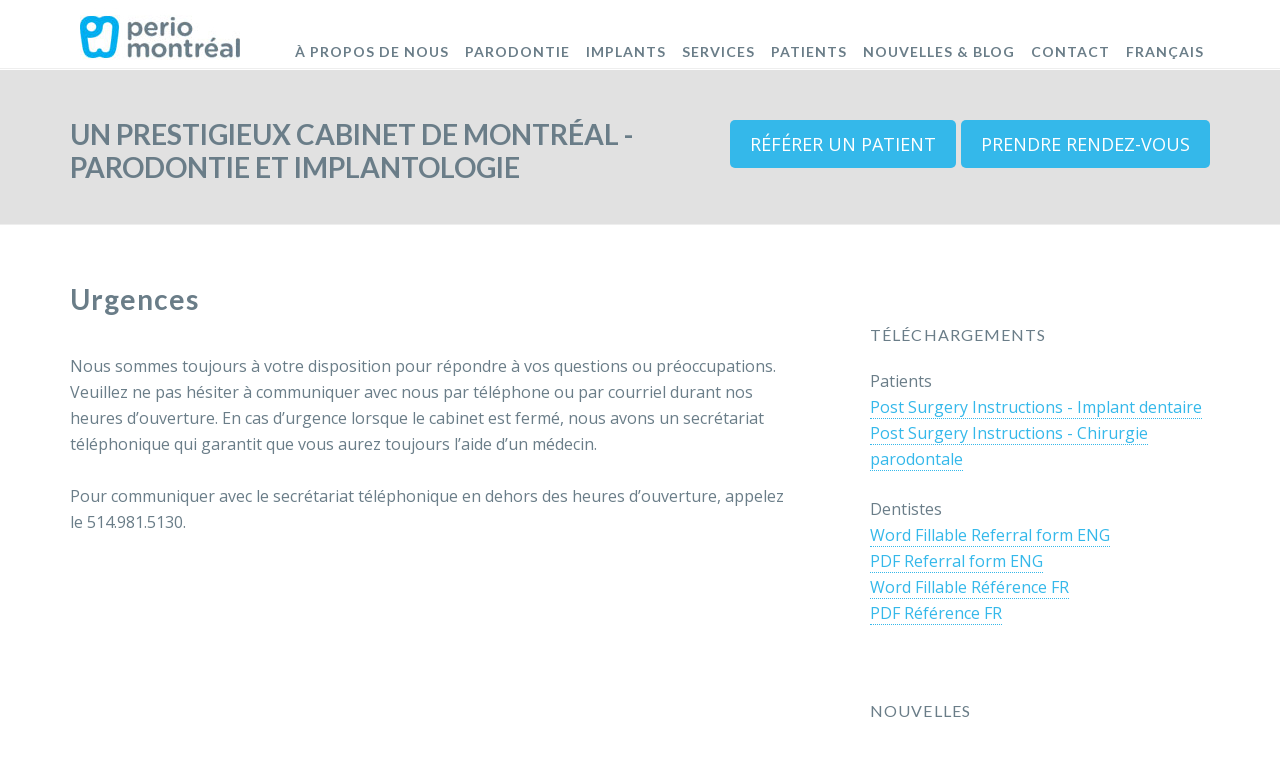

--- FILE ---
content_type: text/html; charset=UTF-8
request_url: https://periomontreal.com/fr/informations-pour-les-patients/urgences/
body_size: 11142
content:
<!DOCTYPE html>
<html lang="fr-FR">
<head >
<meta charset="UTF-8" />
<meta name="viewport" content="width=device-width, initial-scale=1" />

<!-- MapPress Easy Google Maps Version:2.95 (https://www.mappresspro.com) -->
<meta name='robots' content='index, follow, max-image-preview:large, max-snippet:-1, max-video-preview:-1' />
<link rel="alternate" hreflang="en-us" href="https://periomontreal.com/patient-info/emergencies/" />
<link rel="alternate" hreflang="fr-fr" href="https://periomontreal.com/fr/informations-pour-les-patients/urgences/" />
<link rel="alternate" hreflang="x-default" href="https://periomontreal.com/patient-info/emergencies/" />

	<!-- This site is optimized with the Yoast SEO plugin v20.11 - https://yoast.com/wordpress/plugins/seo/ -->
	<title>Urgences - Perio Montréal</title>
	<link rel="canonical" href="https://periomontreal.com/fr/informations-pour-les-patients/urgences/" />
	<meta property="og:locale" content="fr_FR" />
	<meta property="og:type" content="article" />
	<meta property="og:title" content="Urgences - Perio Montréal" />
	<meta property="og:description" content="Nous sommes toujours à votre disposition pour répondre à vos questions ou préoccupations. Veuillez ne pas hésiter à communiquer avec nous par téléphone ou par courriel durant nos heures d’ouverture. En cas d’urgence lorsque le cabinet est fermé, nous avons un secrétariat téléphonique qui garantit que vous aurez toujours l’aide d’un médecin. Pour communiquer avec [&hellip;]" />
	<meta property="og:url" content="https://periomontreal.com/fr/informations-pour-les-patients/urgences/" />
	<meta property="og:site_name" content="Perio Montréal" />
	<meta property="article:publisher" content="https://www.facebook.com/periomontreal/" />
	<meta property="article:modified_time" content="2011-07-13T15:24:34+00:00" />
	<meta name="twitter:card" content="summary_large_image" />
	<script type="application/ld+json" class="yoast-schema-graph">{"@context":"https://schema.org","@graph":[{"@type":"WebPage","@id":"https://periomontreal.com/fr/informations-pour-les-patients/urgences/","url":"https://periomontreal.com/fr/informations-pour-les-patients/urgences/","name":"Urgences - Perio Montréal","isPartOf":{"@id":"https://periomontreal.com/#website"},"datePublished":"2011-05-10T12:31:52+00:00","dateModified":"2011-07-13T15:24:34+00:00","breadcrumb":{"@id":"https://periomontreal.com/fr/informations-pour-les-patients/urgences/#breadcrumb"},"inLanguage":"fr-FR","potentialAction":[{"@type":"ReadAction","target":["https://periomontreal.com/fr/informations-pour-les-patients/urgences/"]}]},{"@type":"BreadcrumbList","@id":"https://periomontreal.com/fr/informations-pour-les-patients/urgences/#breadcrumb","itemListElement":[{"@type":"ListItem","position":1,"name":"Home","item":"https://periomontreal.com/"},{"@type":"ListItem","position":2,"name":"Infos patients","item":"https://periomontreal.com/fr/informations-pour-les-patients/"},{"@type":"ListItem","position":3,"name":"Urgences"}]},{"@type":"WebSite","@id":"https://periomontreal.com/#website","url":"https://periomontreal.com/","name":"Perio Montréal","description":"Un prestigieux cabinet de Montréal - Parodontie et Implantologie","publisher":{"@id":"https://periomontreal.com/#organization"},"potentialAction":[{"@type":"SearchAction","target":{"@type":"EntryPoint","urlTemplate":"https://periomontreal.com/?s={search_term_string}"},"query-input":"required name=search_term_string"}],"inLanguage":"fr-FR"},{"@type":"Organization","@id":"https://periomontreal.com/#organization","name":"Perio Montréal","url":"https://periomontreal.com/","logo":{"@type":"ImageObject","inLanguage":"fr-FR","@id":"https://periomontreal.com/#/schema/logo/image/","url":"https://periomontreal.com/wp-content/uploads/2014/11/LogoPerio-2.png","contentUrl":"https://periomontreal.com/wp-content/uploads/2014/11/LogoPerio-2.png","width":320,"height":60,"caption":"Perio Montréal"},"image":{"@id":"https://periomontreal.com/#/schema/logo/image/"},"sameAs":["https://www.facebook.com/periomontreal/","https://www.instagram.com/periomontreal/"]}]}</script>
	<!-- / Yoast SEO plugin. -->


<link rel='dns-prefetch' href='//platform-api.sharethis.com' />
<link rel='dns-prefetch' href='//fonts.googleapis.com' />
<link rel="alternate" type="application/rss+xml" title="Perio Montréal &raquo; Flux" href="https://periomontreal.com/fr/feed/" />
<link rel="alternate" type="application/rss+xml" title="Perio Montréal &raquo; Flux des commentaires" href="https://periomontreal.com/fr/comments/feed/" />
<link rel="alternate" type="application/rss+xml" title="Perio Montréal &raquo; Urgences Flux des commentaires" href="https://periomontreal.com/fr/informations-pour-les-patients/urgences/feed/" />
<script type="591872a684f1c8271461b840-text/javascript">
window._wpemojiSettings = {"baseUrl":"https:\/\/s.w.org\/images\/core\/emoji\/14.0.0\/72x72\/","ext":".png","svgUrl":"https:\/\/s.w.org\/images\/core\/emoji\/14.0.0\/svg\/","svgExt":".svg","source":{"concatemoji":"https:\/\/periomontreal.com\/wp-includes\/js\/wp-emoji-release.min.js?ver=6.2.8"}};
/*! This file is auto-generated */
!function(e,a,t){var n,r,o,i=a.createElement("canvas"),p=i.getContext&&i.getContext("2d");function s(e,t){p.clearRect(0,0,i.width,i.height),p.fillText(e,0,0);e=i.toDataURL();return p.clearRect(0,0,i.width,i.height),p.fillText(t,0,0),e===i.toDataURL()}function c(e){var t=a.createElement("script");t.src=e,t.defer=t.type="text/javascript",a.getElementsByTagName("head")[0].appendChild(t)}for(o=Array("flag","emoji"),t.supports={everything:!0,everythingExceptFlag:!0},r=0;r<o.length;r++)t.supports[o[r]]=function(e){if(p&&p.fillText)switch(p.textBaseline="top",p.font="600 32px Arial",e){case"flag":return s("\ud83c\udff3\ufe0f\u200d\u26a7\ufe0f","\ud83c\udff3\ufe0f\u200b\u26a7\ufe0f")?!1:!s("\ud83c\uddfa\ud83c\uddf3","\ud83c\uddfa\u200b\ud83c\uddf3")&&!s("\ud83c\udff4\udb40\udc67\udb40\udc62\udb40\udc65\udb40\udc6e\udb40\udc67\udb40\udc7f","\ud83c\udff4\u200b\udb40\udc67\u200b\udb40\udc62\u200b\udb40\udc65\u200b\udb40\udc6e\u200b\udb40\udc67\u200b\udb40\udc7f");case"emoji":return!s("\ud83e\udef1\ud83c\udffb\u200d\ud83e\udef2\ud83c\udfff","\ud83e\udef1\ud83c\udffb\u200b\ud83e\udef2\ud83c\udfff")}return!1}(o[r]),t.supports.everything=t.supports.everything&&t.supports[o[r]],"flag"!==o[r]&&(t.supports.everythingExceptFlag=t.supports.everythingExceptFlag&&t.supports[o[r]]);t.supports.everythingExceptFlag=t.supports.everythingExceptFlag&&!t.supports.flag,t.DOMReady=!1,t.readyCallback=function(){t.DOMReady=!0},t.supports.everything||(n=function(){t.readyCallback()},a.addEventListener?(a.addEventListener("DOMContentLoaded",n,!1),e.addEventListener("load",n,!1)):(e.attachEvent("onload",n),a.attachEvent("onreadystatechange",function(){"complete"===a.readyState&&t.readyCallback()})),(e=t.source||{}).concatemoji?c(e.concatemoji):e.wpemoji&&e.twemoji&&(c(e.twemoji),c(e.wpemoji)))}(window,document,window._wpemojiSettings);
</script>
<style type="text/css">
img.wp-smiley,
img.emoji {
	display: inline !important;
	border: none !important;
	box-shadow: none !important;
	height: 1em !important;
	width: 1em !important;
	margin: 0 0.07em !important;
	vertical-align: -0.1em !important;
	background: none !important;
	padding: 0 !important;
}
</style>
	<link rel='stylesheet' id='minimum-pro-theme-css' href='https://periomontreal.com/wp-content/themes/minimum-pro/style.css?ver=3.0.1' type='text/css' media='all' />
<link rel='stylesheet' id='wp-block-library-css' href='https://periomontreal.com/wp-includes/css/dist/block-library/style.min.css?ver=6.2.8' type='text/css' media='all' />
<link rel='stylesheet' id='mappress-leaflet-css' href='https://periomontreal.com/wp-content/plugins/mappress-google-maps-for-wordpress/lib/leaflet/leaflet.css?ver=1.7.1' type='text/css' media='all' />
<link rel='stylesheet' id='mappress-css' href='https://periomontreal.com/wp-content/plugins/mappress-google-maps-for-wordpress/css/mappress.css?ver=2.95' type='text/css' media='all' />
<link rel='stylesheet' id='classic-theme-styles-css' href='https://periomontreal.com/wp-includes/css/classic-themes.min.css?ver=6.2.8' type='text/css' media='all' />
<style id='global-styles-inline-css' type='text/css'>
body{--wp--preset--color--black: #000000;--wp--preset--color--cyan-bluish-gray: #abb8c3;--wp--preset--color--white: #ffffff;--wp--preset--color--pale-pink: #f78da7;--wp--preset--color--vivid-red: #cf2e2e;--wp--preset--color--luminous-vivid-orange: #ff6900;--wp--preset--color--luminous-vivid-amber: #fcb900;--wp--preset--color--light-green-cyan: #7bdcb5;--wp--preset--color--vivid-green-cyan: #00d084;--wp--preset--color--pale-cyan-blue: #8ed1fc;--wp--preset--color--vivid-cyan-blue: #0693e3;--wp--preset--color--vivid-purple: #9b51e0;--wp--preset--gradient--vivid-cyan-blue-to-vivid-purple: linear-gradient(135deg,rgba(6,147,227,1) 0%,rgb(155,81,224) 100%);--wp--preset--gradient--light-green-cyan-to-vivid-green-cyan: linear-gradient(135deg,rgb(122,220,180) 0%,rgb(0,208,130) 100%);--wp--preset--gradient--luminous-vivid-amber-to-luminous-vivid-orange: linear-gradient(135deg,rgba(252,185,0,1) 0%,rgba(255,105,0,1) 100%);--wp--preset--gradient--luminous-vivid-orange-to-vivid-red: linear-gradient(135deg,rgba(255,105,0,1) 0%,rgb(207,46,46) 100%);--wp--preset--gradient--very-light-gray-to-cyan-bluish-gray: linear-gradient(135deg,rgb(238,238,238) 0%,rgb(169,184,195) 100%);--wp--preset--gradient--cool-to-warm-spectrum: linear-gradient(135deg,rgb(74,234,220) 0%,rgb(151,120,209) 20%,rgb(207,42,186) 40%,rgb(238,44,130) 60%,rgb(251,105,98) 80%,rgb(254,248,76) 100%);--wp--preset--gradient--blush-light-purple: linear-gradient(135deg,rgb(255,206,236) 0%,rgb(152,150,240) 100%);--wp--preset--gradient--blush-bordeaux: linear-gradient(135deg,rgb(254,205,165) 0%,rgb(254,45,45) 50%,rgb(107,0,62) 100%);--wp--preset--gradient--luminous-dusk: linear-gradient(135deg,rgb(255,203,112) 0%,rgb(199,81,192) 50%,rgb(65,88,208) 100%);--wp--preset--gradient--pale-ocean: linear-gradient(135deg,rgb(255,245,203) 0%,rgb(182,227,212) 50%,rgb(51,167,181) 100%);--wp--preset--gradient--electric-grass: linear-gradient(135deg,rgb(202,248,128) 0%,rgb(113,206,126) 100%);--wp--preset--gradient--midnight: linear-gradient(135deg,rgb(2,3,129) 0%,rgb(40,116,252) 100%);--wp--preset--duotone--dark-grayscale: url('#wp-duotone-dark-grayscale');--wp--preset--duotone--grayscale: url('#wp-duotone-grayscale');--wp--preset--duotone--purple-yellow: url('#wp-duotone-purple-yellow');--wp--preset--duotone--blue-red: url('#wp-duotone-blue-red');--wp--preset--duotone--midnight: url('#wp-duotone-midnight');--wp--preset--duotone--magenta-yellow: url('#wp-duotone-magenta-yellow');--wp--preset--duotone--purple-green: url('#wp-duotone-purple-green');--wp--preset--duotone--blue-orange: url('#wp-duotone-blue-orange');--wp--preset--font-size--small: 13px;--wp--preset--font-size--medium: 20px;--wp--preset--font-size--large: 36px;--wp--preset--font-size--x-large: 42px;--wp--preset--spacing--20: 0.44rem;--wp--preset--spacing--30: 0.67rem;--wp--preset--spacing--40: 1rem;--wp--preset--spacing--50: 1.5rem;--wp--preset--spacing--60: 2.25rem;--wp--preset--spacing--70: 3.38rem;--wp--preset--spacing--80: 5.06rem;--wp--preset--shadow--natural: 6px 6px 9px rgba(0, 0, 0, 0.2);--wp--preset--shadow--deep: 12px 12px 50px rgba(0, 0, 0, 0.4);--wp--preset--shadow--sharp: 6px 6px 0px rgba(0, 0, 0, 0.2);--wp--preset--shadow--outlined: 6px 6px 0px -3px rgba(255, 255, 255, 1), 6px 6px rgba(0, 0, 0, 1);--wp--preset--shadow--crisp: 6px 6px 0px rgba(0, 0, 0, 1);}:where(.is-layout-flex){gap: 0.5em;}body .is-layout-flow > .alignleft{float: left;margin-inline-start: 0;margin-inline-end: 2em;}body .is-layout-flow > .alignright{float: right;margin-inline-start: 2em;margin-inline-end: 0;}body .is-layout-flow > .aligncenter{margin-left: auto !important;margin-right: auto !important;}body .is-layout-constrained > .alignleft{float: left;margin-inline-start: 0;margin-inline-end: 2em;}body .is-layout-constrained > .alignright{float: right;margin-inline-start: 2em;margin-inline-end: 0;}body .is-layout-constrained > .aligncenter{margin-left: auto !important;margin-right: auto !important;}body .is-layout-constrained > :where(:not(.alignleft):not(.alignright):not(.alignfull)){max-width: var(--wp--style--global--content-size);margin-left: auto !important;margin-right: auto !important;}body .is-layout-constrained > .alignwide{max-width: var(--wp--style--global--wide-size);}body .is-layout-flex{display: flex;}body .is-layout-flex{flex-wrap: wrap;align-items: center;}body .is-layout-flex > *{margin: 0;}:where(.wp-block-columns.is-layout-flex){gap: 2em;}.has-black-color{color: var(--wp--preset--color--black) !important;}.has-cyan-bluish-gray-color{color: var(--wp--preset--color--cyan-bluish-gray) !important;}.has-white-color{color: var(--wp--preset--color--white) !important;}.has-pale-pink-color{color: var(--wp--preset--color--pale-pink) !important;}.has-vivid-red-color{color: var(--wp--preset--color--vivid-red) !important;}.has-luminous-vivid-orange-color{color: var(--wp--preset--color--luminous-vivid-orange) !important;}.has-luminous-vivid-amber-color{color: var(--wp--preset--color--luminous-vivid-amber) !important;}.has-light-green-cyan-color{color: var(--wp--preset--color--light-green-cyan) !important;}.has-vivid-green-cyan-color{color: var(--wp--preset--color--vivid-green-cyan) !important;}.has-pale-cyan-blue-color{color: var(--wp--preset--color--pale-cyan-blue) !important;}.has-vivid-cyan-blue-color{color: var(--wp--preset--color--vivid-cyan-blue) !important;}.has-vivid-purple-color{color: var(--wp--preset--color--vivid-purple) !important;}.has-black-background-color{background-color: var(--wp--preset--color--black) !important;}.has-cyan-bluish-gray-background-color{background-color: var(--wp--preset--color--cyan-bluish-gray) !important;}.has-white-background-color{background-color: var(--wp--preset--color--white) !important;}.has-pale-pink-background-color{background-color: var(--wp--preset--color--pale-pink) !important;}.has-vivid-red-background-color{background-color: var(--wp--preset--color--vivid-red) !important;}.has-luminous-vivid-orange-background-color{background-color: var(--wp--preset--color--luminous-vivid-orange) !important;}.has-luminous-vivid-amber-background-color{background-color: var(--wp--preset--color--luminous-vivid-amber) !important;}.has-light-green-cyan-background-color{background-color: var(--wp--preset--color--light-green-cyan) !important;}.has-vivid-green-cyan-background-color{background-color: var(--wp--preset--color--vivid-green-cyan) !important;}.has-pale-cyan-blue-background-color{background-color: var(--wp--preset--color--pale-cyan-blue) !important;}.has-vivid-cyan-blue-background-color{background-color: var(--wp--preset--color--vivid-cyan-blue) !important;}.has-vivid-purple-background-color{background-color: var(--wp--preset--color--vivid-purple) !important;}.has-black-border-color{border-color: var(--wp--preset--color--black) !important;}.has-cyan-bluish-gray-border-color{border-color: var(--wp--preset--color--cyan-bluish-gray) !important;}.has-white-border-color{border-color: var(--wp--preset--color--white) !important;}.has-pale-pink-border-color{border-color: var(--wp--preset--color--pale-pink) !important;}.has-vivid-red-border-color{border-color: var(--wp--preset--color--vivid-red) !important;}.has-luminous-vivid-orange-border-color{border-color: var(--wp--preset--color--luminous-vivid-orange) !important;}.has-luminous-vivid-amber-border-color{border-color: var(--wp--preset--color--luminous-vivid-amber) !important;}.has-light-green-cyan-border-color{border-color: var(--wp--preset--color--light-green-cyan) !important;}.has-vivid-green-cyan-border-color{border-color: var(--wp--preset--color--vivid-green-cyan) !important;}.has-pale-cyan-blue-border-color{border-color: var(--wp--preset--color--pale-cyan-blue) !important;}.has-vivid-cyan-blue-border-color{border-color: var(--wp--preset--color--vivid-cyan-blue) !important;}.has-vivid-purple-border-color{border-color: var(--wp--preset--color--vivid-purple) !important;}.has-vivid-cyan-blue-to-vivid-purple-gradient-background{background: var(--wp--preset--gradient--vivid-cyan-blue-to-vivid-purple) !important;}.has-light-green-cyan-to-vivid-green-cyan-gradient-background{background: var(--wp--preset--gradient--light-green-cyan-to-vivid-green-cyan) !important;}.has-luminous-vivid-amber-to-luminous-vivid-orange-gradient-background{background: var(--wp--preset--gradient--luminous-vivid-amber-to-luminous-vivid-orange) !important;}.has-luminous-vivid-orange-to-vivid-red-gradient-background{background: var(--wp--preset--gradient--luminous-vivid-orange-to-vivid-red) !important;}.has-very-light-gray-to-cyan-bluish-gray-gradient-background{background: var(--wp--preset--gradient--very-light-gray-to-cyan-bluish-gray) !important;}.has-cool-to-warm-spectrum-gradient-background{background: var(--wp--preset--gradient--cool-to-warm-spectrum) !important;}.has-blush-light-purple-gradient-background{background: var(--wp--preset--gradient--blush-light-purple) !important;}.has-blush-bordeaux-gradient-background{background: var(--wp--preset--gradient--blush-bordeaux) !important;}.has-luminous-dusk-gradient-background{background: var(--wp--preset--gradient--luminous-dusk) !important;}.has-pale-ocean-gradient-background{background: var(--wp--preset--gradient--pale-ocean) !important;}.has-electric-grass-gradient-background{background: var(--wp--preset--gradient--electric-grass) !important;}.has-midnight-gradient-background{background: var(--wp--preset--gradient--midnight) !important;}.has-small-font-size{font-size: var(--wp--preset--font-size--small) !important;}.has-medium-font-size{font-size: var(--wp--preset--font-size--medium) !important;}.has-large-font-size{font-size: var(--wp--preset--font-size--large) !important;}.has-x-large-font-size{font-size: var(--wp--preset--font-size--x-large) !important;}
.wp-block-navigation a:where(:not(.wp-element-button)){color: inherit;}
:where(.wp-block-columns.is-layout-flex){gap: 2em;}
.wp-block-pullquote{font-size: 1.5em;line-height: 1.6;}
</style>
<link rel='stylesheet' id='wpml-blocks-css' href='https://periomontreal.com/wp-content/plugins/sitepress-multilingual-cms/dist/css/blocks/styles.css?ver=4.6.4' type='text/css' media='all' />
<link rel='stylesheet' id='contact-form-7-css' href='https://periomontreal.com/wp-content/plugins/contact-form-7/includes/css/styles.css?ver=5.7.7' type='text/css' media='all' />
<link rel='stylesheet' id='SFSImainCss-css' href='https://periomontreal.com/wp-content/plugins/ultimate-social-media-icons/css/sfsi-style.css?ver=2.9.2' type='text/css' media='all' />
<link rel='stylesheet' id='wpml-legacy-horizontal-list-0-css' href='https://periomontreal.com/wp-content/plugins/sitepress-multilingual-cms/templates/language-switchers/legacy-list-horizontal/style.min.css?ver=1' type='text/css' media='all' />
<style id='wpml-legacy-horizontal-list-0-inline-css' type='text/css'>
.wpml-ls-statics-shortcode_actions, .wpml-ls-statics-shortcode_actions .wpml-ls-sub-menu, .wpml-ls-statics-shortcode_actions a {border-color:#cdcdcd;}.wpml-ls-statics-shortcode_actions a, .wpml-ls-statics-shortcode_actions .wpml-ls-sub-menu a, .wpml-ls-statics-shortcode_actions .wpml-ls-sub-menu a:link, .wpml-ls-statics-shortcode_actions li:not(.wpml-ls-current-language) .wpml-ls-link, .wpml-ls-statics-shortcode_actions li:not(.wpml-ls-current-language) .wpml-ls-link:link {color:#444444;background-color:#ffffff;}.wpml-ls-statics-shortcode_actions a, .wpml-ls-statics-shortcode_actions .wpml-ls-sub-menu a:hover,.wpml-ls-statics-shortcode_actions .wpml-ls-sub-menu a:focus, .wpml-ls-statics-shortcode_actions .wpml-ls-sub-menu a:link:hover, .wpml-ls-statics-shortcode_actions .wpml-ls-sub-menu a:link:focus {color:#000000;background-color:#eeeeee;}.wpml-ls-statics-shortcode_actions .wpml-ls-current-language > a {color:#444444;background-color:#ffffff;}.wpml-ls-statics-shortcode_actions .wpml-ls-current-language:hover>a, .wpml-ls-statics-shortcode_actions .wpml-ls-current-language>a:focus {color:#000000;background-color:#eeeeee;}
</style>
<link rel='stylesheet' id='wpml-menu-item-0-css' href='https://periomontreal.com/wp-content/plugins/sitepress-multilingual-cms/templates/language-switchers/menu-item/style.min.css?ver=1' type='text/css' media='all' />
<link rel='stylesheet' id='cms-navigation-style-base-css' href='https://periomontreal.com/wp-content/plugins/wpml-cms-nav/res/css/cms-navigation-base.css?ver=1.5.5' type='text/css' media='screen' />
<link rel='stylesheet' id='cms-navigation-style-css' href='https://periomontreal.com/wp-content/plugins/wpml-cms-nav/res/css/cms-navigation.css?ver=1.5.5' type='text/css' media='screen' />
<link rel='stylesheet' id='dashicons-css' href='https://periomontreal.com/wp-includes/css/dashicons.min.css?ver=6.2.8' type='text/css' media='all' />
<link rel='stylesheet' id='minimum-google-fonts-css' href='//fonts.googleapis.com/css?family=Roboto%3A300%2C400%7CRoboto+Slab%3A300%2C400&#038;ver=3.0.1' type='text/css' media='all' />
<link rel='stylesheet' id='tablepress-default-css' href='https://periomontreal.com/wp-content/plugins/tablepress/css/build/default.css?ver=2.1.5' type='text/css' media='all' />
<script type="591872a684f1c8271461b840-text/javascript" src='https://periomontreal.com/wp-includes/js/jquery/jquery.min.js?ver=3.6.4' id='jquery-core-js'></script>
<script type="591872a684f1c8271461b840-text/javascript" src='https://periomontreal.com/wp-includes/js/jquery/jquery-migrate.min.js?ver=3.4.0' id='jquery-migrate-js'></script>
<script type="591872a684f1c8271461b840-text/javascript" src='https://periomontreal.com/wp-content/plugins/superb-slideshow-gallery/inc/superb-slideshow-gallery.js?ver=6.2.8' id='superb-slideshow-gallery-js'></script>
<script type="591872a684f1c8271461b840-text/javascript" src='https://periomontreal.com/wp-content/themes/minimum-pro/js/responsive-menu.js?ver=1.0.0' id='minimum-responsive-menu-js'></script>
<script type="591872a684f1c8271461b840-text/javascript" src='//platform-api.sharethis.com/js/sharethis.js#source=googleanalytics-wordpress#product=ga&#038;property=64a45262df473b0019d1b10d' id='googleanalytics-platform-sharethis-js'></script>
<link rel="https://api.w.org/" href="https://periomontreal.com/fr/wp-json/" /><link rel="alternate" type="application/json" href="https://periomontreal.com/fr/wp-json/wp/v2/pages/453" /><link rel="EditURI" type="application/rsd+xml" title="RSD" href="https://periomontreal.com/xmlrpc.php?rsd" />
<link rel="wlwmanifest" type="application/wlwmanifest+xml" href="https://periomontreal.com/wp-includes/wlwmanifest.xml" />
<meta name="generator" content="WordPress 6.2.8" />
<link rel='shortlink' href='https://periomontreal.com/fr/?p=453' />
<link rel="alternate" type="application/json+oembed" href="https://periomontreal.com/fr/wp-json/oembed/1.0/embed?url=https%3A%2F%2Fperiomontreal.com%2Ffr%2Finformations-pour-les-patients%2Furgences%2F" />
<link rel="alternate" type="text/xml+oembed" href="https://periomontreal.com/fr/wp-json/oembed/1.0/embed?url=https%3A%2F%2Fperiomontreal.com%2Ffr%2Finformations-pour-les-patients%2Furgences%2F&#038;format=xml" />
<meta name="generator" content="WPML ver:4.6.4 stt:1,4;" />
	<link rel="preconnect" href="https://fonts.googleapis.com">
	<link rel="preconnect" href="https://fonts.gstatic.com">
	<link href='https://fonts.googleapis.com/css2?display=swap&family=Open+Sans&family=Lato:wght@400;700' rel='stylesheet'><meta name="follow.[base64]" content="cVfwvZfyK3ZX8SwaSaUD"/><link rel="pingback" href="https://periomontreal.com/xmlrpc.php" />
<link href="https://fonts.googleapis.com/css?family=Open+Sans" rel='stylesheet' type='text/css'>
<link href="https://fonts.googleapis.com/css?family=Lato" rel='stylesheet' type='text/css'><style type="text/css">.site-title a { background: url(https://periomontreal.com/wp-content/uploads/2014/11/LogoPerio-Smll21.jpg) no-repeat !important; }</style>
<script type="591872a684f1c8271461b840-text/javascript">
(function() {
	(function (i, s, o, g, r, a, m) {
		i['GoogleAnalyticsObject'] = r;
		i[r] = i[r] || function () {
				(i[r].q = i[r].q || []).push(arguments)
			}, i[r].l = 1 * new Date();
		a = s.createElement(o),
			m = s.getElementsByTagName(o)[0];
		a.async = 1;
		a.src = g;
		m.parentNode.insertBefore(a, m)
	})(window, document, 'script', 'https://google-analytics.com/analytics.js', 'ga');

	ga('create', 'UA-111831535-1', 'auto');
			ga('send', 'pageview');
	})();
</script>
<link rel="icon" href="https://periomontreal.com/wp-content/uploads/2017/03/cropped-SiteIcon-32x32.jpg" sizes="32x32" />
<link rel="icon" href="https://periomontreal.com/wp-content/uploads/2017/03/cropped-SiteIcon-192x192.jpg" sizes="192x192" />
<link rel="apple-touch-icon" href="https://periomontreal.com/wp-content/uploads/2017/03/cropped-SiteIcon-180x180.jpg" />
<meta name="msapplication-TileImage" content="https://periomontreal.com/wp-content/uploads/2017/03/cropped-SiteIcon-270x270.jpg" />
	<style id="egf-frontend-styles" type="text/css">
		p {color: #6a7d88;font-family: 'Open Sans', sans-serif;} h1 {color: #6a7d88;font-family: 'Lato', sans-serif;text-transform: none;} h2 {color: #6a7d88;font-family: 'Lato', sans-serif;font-size: 16px;font-style: normal;font-weight: 700;letter-spacing: 1px;text-transform: uppercase;} h3 {} h4 {} h5 {} h6 {} 	</style>
	</head>
<body class="page-template page-template-support page-template-support-php page page-id-453 page-child parent-pageid-447 custom-background sfsi_actvite_theme_flat custom-header header-image content-sidebar genesis-breadcrumbs-hidden genesis-footer-widgets-hidden"><div class="site-container"><header class="site-header"><div class="wrap"><div class="title-area"><p class="site-title"><a href="https://periomontreal.com/fr/">Perio Montréal</a></p></div><div class="widget-area header-widget-area"><section id="nav_menu-4" class="widget widget_nav_menu"><div class="widget-wrap"><nav class="nav-header"><ul id="menu-menu-principal" class="menu genesis-nav-menu"><li id="menu-item-1366" class="menu-item menu-item-type-post_type menu-item-object-page menu-item-has-children menu-item-1366"><a href="https://periomontreal.com/fr/notre-pratique/"><span >À propos de nous</span></a>
<ul class="sub-menu">
	<li id="menu-item-1367" class="menu-item menu-item-type-post_type menu-item-object-page menu-item-1367"><a href="https://periomontreal.com/fr/notre-pratique/a-propos-de-perio/"><span >Notre pratique</span></a></li>
	<li id="menu-item-1368" class="menu-item menu-item-type-post_type menu-item-object-page menu-item-1368"><a href="https://periomontreal.com/fr/notre-pratique/dr-jeremy-s-werbitt/"><span >Dr Jeremy S. Werbitt</span></a></li>
	<li id="menu-item-1369" class="menu-item menu-item-type-post_type menu-item-object-page menu-item-1369"><a href="https://periomontreal.com/fr/notre-pratique/dr-bram-salis/"><span >Dr Bram Salis</span></a></li>
	<li id="menu-item-1411" class="menu-item menu-item-type-post_type menu-item-object-page menu-item-1411"><a href="https://periomontreal.com/fr/notre-pratique/dr-edward-h-trinh/"><span >Dr Edward H. Trinh</span></a></li>
	<li id="menu-item-1370" class="menu-item menu-item-type-post_type menu-item-object-page menu-item-1370"><a href="https://periomontreal.com/fr/notre-pratique/dr-genevieve-payne/"><span >Dre Geneviève Payne</span></a></li>
	<li id="menu-item-1412" class="menu-item menu-item-type-post_type menu-item-object-page menu-item-1412"><a href="https://periomontreal.com/fr/notre-pratique/dr-firoozeh-samim-2/"><span >Dr Firoozeh Samim</span></a></li>
</ul>
</li>
<li id="menu-item-1371" class="menu-item menu-item-type-post_type menu-item-object-page menu-item-has-children menu-item-1371"><a href="https://periomontreal.com/fr/parodontie/"><span >Parodontie</span></a>
<ul class="sub-menu">
	<li id="menu-item-1372" class="menu-item menu-item-type-post_type menu-item-object-page menu-item-1372"><a href="https://periomontreal.com/fr/parodontie/quest-ce-quun-parodontiste/"><span >Qu’est-ce qu’un parodontiste?</span></a></li>
	<li id="menu-item-1373" class="menu-item menu-item-type-post_type menu-item-object-page menu-item-1373"><a href="https://periomontreal.com/fr/parodontie/quest-ce-que-la-maladie-parodontale/"><span >Qu’est-ce que la maladie parodontale?</span></a></li>
	<li id="menu-item-1374" class="menu-item menu-item-type-post_type menu-item-object-page menu-item-1374"><a href="https://periomontreal.com/fr/parodontie/signes-de-maladie-parondontale/"><span >Symptômes de maladie parondontale</span></a></li>
	<li id="menu-item-1375" class="menu-item menu-item-type-post_type menu-item-object-page menu-item-1375"><a href="https://periomontreal.com/fr/parodontie/traiter-la-maladie-parodontale/"><span >Traitement de la maladie parodontale</span></a></li>
	<li id="menu-item-1376" class="menu-item menu-item-type-post_type menu-item-object-page menu-item-1376"><a href="https://periomontreal.com/fr/parodontie/liens-vers-dautres-maladies/"><span >Maladie parondotale et santé systémique</span></a></li>
	<li id="menu-item-1377" class="menu-item menu-item-type-post_type menu-item-object-page menu-item-1377"><a href="https://periomontreal.com/fr/parodontie/entretien/"><span >Entretien parodontal</span></a></li>
	<li id="menu-item-1378" class="menu-item menu-item-type-post_type menu-item-object-page menu-item-1378"><a href="https://periomontreal.com/fr/parodontie/conseils-post-chirurgie/"><span >Instructions postopératoires</span></a></li>
	<li id="menu-item-1379" class="menu-item menu-item-type-post_type menu-item-object-page menu-item-1379"><a href="https://periomontreal.com/fr/parodontie/videos/"><span >Vidéos</span></a></li>
	<li id="menu-item-1380" class="menu-item menu-item-type-post_type menu-item-object-page menu-item-1380"><a href="https://periomontreal.com/fr/parodontie/hyperliens-interessants/"><span >Liens intéressants</span></a></li>
	<li id="menu-item-1381" class="menu-item menu-item-type-post_type menu-item-object-page menu-item-1381"><a href="https://periomontreal.com/fr/parodontie/photos-avant-et-apres/"><span >Photos avant et après</span></a></li>
</ul>
</li>
<li id="menu-item-1382" class="menu-item menu-item-type-post_type menu-item-object-page menu-item-has-children menu-item-1382"><a href="https://periomontreal.com/fr/implants-dentaires/"><span >Implants</span></a>
<ul class="sub-menu">
	<li id="menu-item-1383" class="menu-item menu-item-type-post_type menu-item-object-page menu-item-1383"><a href="https://periomontreal.com/fr/implants-dentaires/quest-ce-quun-implant-dentaire/"><span >Qu’est-ce qu’un implant dentaire?</span></a></li>
	<li id="menu-item-1384" class="menu-item menu-item-type-post_type menu-item-object-page menu-item-1384"><a href="https://periomontreal.com/fr/implants-dentaires/entretien/"><span >Entretien des implants dentaires</span></a></li>
	<li id="menu-item-1385" class="menu-item menu-item-type-post_type menu-item-object-page menu-item-1385"><a href="https://periomontreal.com/fr/implants-dentaires/conseils-post-chirurgie/"><span >Instructions postopératoires</span></a></li>
	<li id="menu-item-1386" class="menu-item menu-item-type-post_type menu-item-object-page menu-item-1386"><a href="https://periomontreal.com/fr/implants-dentaires/videos/"><span >Vidéos</span></a></li>
	<li id="menu-item-1387" class="menu-item menu-item-type-post_type menu-item-object-page menu-item-1387"><a href="https://periomontreal.com/fr/implants-dentaires/hyperliens-interessants/"><span >Liens intéressants</span></a></li>
	<li id="menu-item-1388" class="menu-item menu-item-type-post_type menu-item-object-page menu-item-1388"><a href="https://periomontreal.com/fr/parodontie/photos-avant-et-apres/"><span >Photos avant et après</span></a></li>
</ul>
</li>
<li id="menu-item-1395" class="menu-item menu-item-type-post_type menu-item-object-page menu-item-has-children menu-item-1395"><a href="https://periomontreal.com/fr/traitements-et-services/"><span >Services</span></a>
<ul class="sub-menu">
	<li id="menu-item-1396" class="menu-item menu-item-type-post_type menu-item-object-page menu-item-1396"><a href="https://periomontreal.com/fr/traitements-et-services/premiere-visite/"><span >Première visite</span></a></li>
	<li id="menu-item-1397" class="menu-item menu-item-type-post_type menu-item-object-page menu-item-1397"><a href="https://periomontreal.com/fr/traitements-et-services/reevalutation/"><span >Ré-évaluation</span></a></li>
	<li id="menu-item-1398" class="menu-item menu-item-type-post_type menu-item-object-page menu-item-1398"><a href="https://periomontreal.com/fr/traitements-et-services/hygiene-dentaire/"><span >L&rsquo;hygiène buccale</span></a></li>
	<li id="menu-item-1399" class="menu-item menu-item-type-post_type menu-item-object-page menu-item-1399"><a href="https://periomontreal.com/fr/traitements-et-services/nettoyage-profond-de-la-dent/"><span >Nettoyage en profondeur</span></a></li>
	<li id="menu-item-1400" class="menu-item menu-item-type-post_type menu-item-object-page menu-item-1400"><a href="https://periomontreal.com/fr/traitements-et-services/medications/"><span >Médications</span></a></li>
	<li id="menu-item-1401" class="menu-item menu-item-type-post_type menu-item-object-page menu-item-1401"><a href="https://periomontreal.com/fr/traitements-et-services/greffe-osseuse/"><span >Greffe osseuse</span></a></li>
	<li id="menu-item-1402" class="menu-item menu-item-type-post_type menu-item-object-page menu-item-1402"><a href="https://periomontreal.com/fr/traitements-et-services/greffe-de-gencive/"><span >Greffe de gencive</span></a></li>
	<li id="menu-item-1403" class="menu-item menu-item-type-post_type menu-item-object-page menu-item-1403"><a href="https://periomontreal.com/fr/traitements-et-services/implant-dentaire/"><span >Implants dentaires</span></a></li>
	<li id="menu-item-1404" class="menu-item menu-item-type-post_type menu-item-object-page menu-item-1404"><a href="https://periomontreal.com/fr/traitements-et-services/frenectomy-fibreotomy/"><span >Frénectomie et fibrotomie</span></a></li>
	<li id="menu-item-1405" class="menu-item menu-item-type-post_type menu-item-object-page menu-item-1405"><a href="https://periomontreal.com/fr/traitements-et-services/chirurgie-de-reduction-des-poches/"><span >Réduction des poches parodontales</span></a></li>
	<li id="menu-item-1406" class="menu-item menu-item-type-post_type menu-item-object-page menu-item-1406"><a href="https://periomontreal.com/fr/traitements-et-services/augmentation-des-sinus/"><span >Augmentation sinusale</span></a></li>
</ul>
</li>
<li id="menu-item-1389" class="menu-item menu-item-type-post_type menu-item-object-page current-page-ancestor current-menu-ancestor current-menu-parent current-page-parent current_page_parent current_page_ancestor menu-item-has-children menu-item-1389"><a href="https://periomontreal.com/fr/informations-pour-les-patients/"><span >Patients</span></a>
<ul class="sub-menu">
	<li id="menu-item-1390" class="menu-item menu-item-type-post_type menu-item-object-page menu-item-1390"><a href="https://periomontreal.com/fr/informations-pour-les-patients/questions-frequentes/"><span >FAQ</span></a></li>
	<li id="menu-item-1391" class="menu-item menu-item-type-post_type menu-item-object-page menu-item-1391"><a href="https://periomontreal.com/fr/informations-pour-les-patients/conseils-post-chirurgie/"><span >Instructions postopératoires</span></a></li>
	<li id="menu-item-1392" class="menu-item menu-item-type-post_type menu-item-object-page current-menu-item page_item page-item-453 current_page_item menu-item-1392"><a href="https://periomontreal.com/fr/informations-pour-les-patients/urgences/" aria-current="page"><span >Urgences</span></a></li>
	<li id="menu-item-1393" class="menu-item menu-item-type-post_type menu-item-object-page menu-item-1393"><a href="https://periomontreal.com/fr/informations-pour-les-patients/rendez-vous/"><span >Visites de rappel</span></a></li>
	<li id="menu-item-1394" class="menu-item menu-item-type-post_type menu-item-object-page menu-item-1394"><a href="https://periomontreal.com/fr/informations-pour-les-patients/options-de-paiement/"><span >Options de paiement</span></a></li>
</ul>
</li>
<li id="menu-item-1407" class="menu-item menu-item-type-post_type menu-item-object-page menu-item-1407"><a href="https://periomontreal.com/fr/nouvelles/"><span >Nouvelles &#038; Blog</span></a></li>
<li id="menu-item-1408" class="menu-item menu-item-type-post_type menu-item-object-page menu-item-1408"><a href="https://periomontreal.com/fr/contact-2/"><span >Contact</span></a></li>
<li id="menu-item-wpml-ls-4-fr" class="menu-item-language menu-item-language-current menu-item wpml-ls-slot-4 wpml-ls-item wpml-ls-item-fr wpml-ls-current-language wpml-ls-menu-item wpml-ls-last-item menu-item-type-wpml_ls_menu_item menu-item-object-wpml_ls_menu_item menu-item-has-children menu-item-wpml-ls-4-fr"><a title="Français" href="https://periomontreal.com/fr/informations-pour-les-patients/urgences/"><span ><span class="wpml-ls-native" lang="fr">Français</span></span></a>
<ul class="sub-menu">
	<li id="menu-item-wpml-ls-4-en" class="menu-item-language menu-item wpml-ls-slot-4 wpml-ls-item wpml-ls-item-en wpml-ls-menu-item wpml-ls-first-item menu-item-type-wpml_ls_menu_item menu-item-object-wpml_ls_menu_item menu-item-wpml-ls-4-en"><a title="English" href="https://periomontreal.com/patient-info/emergencies/"><span ><span class="wpml-ls-native" lang="en">English</span></span></a></li>
</ul>
</li>
</ul></nav></div></section>
</div></div></header><a href="tel:5149312551" id="mobile-call-button">Call Now</a>
<div class="site-tagline"><div class="wrap"><div class="site-tagline-left"><p class="site-description">Un prestigieux cabinet de Montréal - Parodontie et Implantologie</p></div><div class="site-tagline-right"><aside class="widget-area"><section id="text-9" class="widget widget_text"><div class="widget-wrap">			<div class="textwidget"><p><a class="cta-button" href="https://periomontreal.com/fr/reference/">Référer un patient</a> <a class="cta-button" href="https://periomontreal.com/fr/prendre-rendez-vous/">Prendre Rendez-vous</a></p>
</div>
		</div></section>
</aside></div></div></div><div class="site-inner"><div class="wrap"><div class="content-sidebar-wrap"><main class="content"><article class="post-453 page type-page status-publish entry" aria-label="Urgences"><header class="entry-header"><h1 class="entry-title">Urgences</h1>
</header><div class="entry-content"><p>Nous sommes toujours à votre disposition pour répondre à vos questions ou préoccupations. Veuillez ne pas hésiter à communiquer avec nous par téléphone ou par courriel durant nos heures d’ouverture. En cas d’urgence lorsque le cabinet est fermé, nous avons un secrétariat téléphonique qui garantit que vous aurez toujours l’aide d’un médecin.</p>
<p><strong>Pour communiquer avec le secrétariat téléphonique en dehors des heures d’ouverture, appelez le 514.981.5130.</strong></p>
</div></article></main><aside class="sidebar sidebar-primary widget-area" role="complementary" aria-label="Primary Sidebar"><section id="text-11" class="widget widget_text"><div class="widget-wrap"><h4 class="widget-title widgettitle">Téléchargements</h4>
			<div class="textwidget"><p>Patients<br />
<a href='https://periomontreal.com/wp-content/uploads/2011/07/Post-Surgery-Implant-EN.pdf'>Post Surgery Instructions - Implant dentaire</a><br />
<a href='https://periomontreal.com/wp-content/uploads/2011/07/Post-Surgery-EN.pdf'>Post Surgery Instructions - Chirurgie parodontale</a></p>
<p>Dentistes<br />
<a href='https://periomontreal.com/wp-content/uploads/2024/05/PerioMtl-Reference-ENG-fillable.docx'>Word Fillable Referral form ENG </a><br />
<a href='https://periomontreal.com/wp-content/uploads/2024/05/PerioMtl-Reference-ENG.pdf'>PDF Referral form ENG </a><br />
<a href='https://periomontreal.com/wp-content/uploads/2024/05/PerioMtl-Reference-FR-fillable.docx'>Word Fillable Référence FR </a><br />
<a href='https://periomontreal.com/wp-content/uploads/2024/05/PerioMtl-Reference-FR.pdf'>PDF Référence FR </a></p>
</div>
		</div></section>
<section id="categories-4" class="widget widget_categories"><div class="widget-wrap"><h4 class="widget-title widgettitle">Nouvelles</h4>

			<ul>
					<li class="cat-item cat-item-30"><a href="https://periomontreal.com/fr/category/nouvelles/">Nouvelles</a>
</li>
	<li class="cat-item cat-item-7"><a href="https://periomontreal.com/fr/category/sante/">Santé</a>
</li>
			</ul>

			</div></section>
<section id="sfsi-widget-3" class="widget sfsi"><div class="widget-wrap">		<div class="sfsi_widget" data-position="widget" style="display:flex;flex-wrap:wrap;justify-content: left">
			<div id='sfsi_wDiv'></div>
			<div class="norm_row sfsi_wDiv "  style="width:225px;position:absolute;;text-align:left"><div style='width:40px; height:40px;margin-left:5px;margin-bottom:5px; ' class='sfsi_wicons shuffeldiv ' ><div class='inerCnt'><a class=' sficn' data-effect='' target='_blank'  href='https://www.facebook.com/Perio-Montreal-221248681221733/' id='sfsiid_facebook_icon' style='width:40px;height:40px;opacity:1;background:#336699;'  ><img data-pin-nopin='true' alt='Facebook' title='Facebook' src='https://periomontreal.com/wp-content/plugins/ultimate-social-media-icons/images/icons_theme/flat/flat_facebook.png' width='40' height='40' style='' class='sfcm sfsi_wicon ' data-effect=''   /></a></div></div><div style='width:40px; height:40px;margin-left:5px;margin-bottom:5px; ' class='sfsi_wicons shuffeldiv ' ><div class='inerCnt'><a class=' sficn' data-effect='' target='_blank'  href='https://www.instagram.com/periomontreal/' id='sfsiid_instagram_icon' style='width:40px;height:40px;opacity:1;background:radial-gradient(circle farthest-corner at 35% 90%, #fec564, rgba(0, 0, 0, 0) 50%), radial-gradient(circle farthest-corner at 0 140%, #fec564, rgba(0, 0, 0, 0) 50%), radial-gradient(ellipse farthest-corner at 0 -25%, #5258cf, rgba(0, 0, 0, 0) 50%), radial-gradient(ellipse farthest-corner at 20% -50%, #5258cf, rgba(0, 0, 0, 0) 50%), radial-gradient(ellipse farthest-corner at 100% 0, #893dc2, rgba(0, 0, 0, 0) 50%), radial-gradient(ellipse farthest-corner at 60% -20%, #893dc2, rgba(0, 0, 0, 0) 50%), radial-gradient(ellipse farthest-corner at 100% 100%, #d9317a, rgba(0, 0, 0, 0)), linear-gradient(#6559ca, #bc318f 30%, #e33f5f 50%, #f77638 70%, #fec66d 100%);'  ><img data-pin-nopin='true' alt='Instagram' title='Instagram' src='https://periomontreal.com/wp-content/plugins/ultimate-social-media-icons/images/icons_theme/flat/flat_instagram.png' width='40' height='40' style='' class='sfcm sfsi_wicon ' data-effect=''   /></a></div></div></div ><div id="sfsi_holder" class="sfsi_holders" style="position: relative; float: left;width:100%;z-index:-1;"></div ><script type="591872a684f1c8271461b840-text/javascript">window.addEventListener("sfsi_functions_loaded", function()
			{
				if (typeof sfsi_widget_set == "function") {
					sfsi_widget_set();
				}
			}); </script>			<div style="clear: both;"></div>
		</div>
	</div></section>
</aside></div></div></div><footer class="site-footer"><div class="wrap"><p>Copyright &#x000A9;&nbsp;2026 · <a href="http://my.studiopress.com/themes/minimum/">Minimum Pro Theme</a> on <a href="https://www.studiopress.com/">Genesis Framework</a> · <a href="https://wordpress.org/">WordPress</a> · <a rel="nofollow" href="https://periomontreal.com/wp-login.php">Log in</a></p></div></footer></div><script type="591872a684f1c8271461b840-text/javascript">
window.addEventListener('sfsi_functions_loaded', function() {
    if (typeof sfsi_responsive_toggle == 'function') {
        sfsi_responsive_toggle(0);
        // console.log('sfsi_responsive_toggle');

    }
})
</script>
<script type="591872a684f1c8271461b840-text/javascript">
window.addEventListener('sfsi_functions_loaded', function() {
    if (typeof sfsi_plugin_version == 'function') {
        sfsi_plugin_version(2.77);
    }
});

function sfsi_processfurther(ref) {
    var feed_id = '[base64]';
    var feedtype = 8;
    var email = jQuery(ref).find('input[name="email"]').val();
    var filter = /^(([^<>()[\]\\.,;:\s@\"]+(\.[^<>()[\]\\.,;:\s@\"]+)*)|(\".+\"))@((\[[0-9]{1,3}\.[0-9]{1,3}\.[0-9]{1,3}\.[0-9]{1,3}\])|(([a-zA-Z\-0-9]+\.)+[a-zA-Z]{2,}))$/;
    if ((email != "Enter your email") && (filter.test(email))) {
        if (feedtype == "8") {
            var url = "https://api.follow.it/subscription-form/" + feed_id + "/" + feedtype;
            window.open(url, "popupwindow", "scrollbars=yes,width=1080,height=760");
            return true;
        }
    } else {
        alert("Please enter email address");
        jQuery(ref).find('input[name="email"]').focus();
        return false;
    }
}
</script>
<style type="text/css" aria-selected="true">
.sfsi_subscribe_Popinner {
    width: 100% !important;

    height: auto !important;

        border: 1px solid #b5b5b5 !important;

    
    padding: 18px 0px !important;

    background-color: #ffffff !important;
}

.sfsi_subscribe_Popinner form {
    margin: 0 20px !important;
}

.sfsi_subscribe_Popinner h5 {
    font-family: Helvetica,Arial,sans-serif !important;

    font-weight: bold !important;
                color: #000000 !important;    
        font-size: 16px !important;    
        text-align: center !important;        margin: 0 0 10px !important;
    padding: 0 !important;
}

.sfsi_subscription_form_field {
    margin: 5px 0 !important;
    width: 100% !important;
    display: inline-flex;
    display: -webkit-inline-flex;
}

.sfsi_subscription_form_field input {
    width: 100% !important;
    padding: 10px 0px !important;
}

.sfsi_subscribe_Popinner input[type=email] {
        font-family: Helvetica,Arial,sans-serif !important;    
    font-style: normal !important;
        
        font-size: 14px !important;    
        text-align: center !important;    }

.sfsi_subscribe_Popinner input[type=email]::-webkit-input-placeholder {

        font-family: Helvetica,Arial,sans-serif !important;    
    font-style: normal !important;
           
        font-size: 14px !important;    
        text-align: center !important;    }

.sfsi_subscribe_Popinner input[type=email]:-moz-placeholder {
    /* Firefox 18- */
        font-family: Helvetica,Arial,sans-serif !important;    
    font-style: normal !important;
        
        font-size: 14px !important;    
        text-align: center !important;    
}

.sfsi_subscribe_Popinner input[type=email]::-moz-placeholder {
    /* Firefox 19+ */
        font-family: Helvetica,Arial,sans-serif !important;    
        font-style: normal !important;
        
            font-size: 14px !important;                text-align: center !important;    }

.sfsi_subscribe_Popinner input[type=email]:-ms-input-placeholder {

    font-family: Helvetica,Arial,sans-serif !important;
    font-style: normal !important;
        
            font-size: 14px !important ;
            text-align: center !important;    }

.sfsi_subscribe_Popinner input[type=submit] {

        font-family: Helvetica,Arial,sans-serif !important;    
    font-weight: bold !important;
            color: #000000 !important;    
        font-size: 16px !important;    
        text-align: center !important;    
        background-color: #dedede !important;    }

.sfsi_shortcode_container {
        float: left;
    }

    .sfsi_shortcode_container .norm_row .sfsi_wDiv {
        position: relative !important;
    }

    .sfsi_shortcode_container .sfsi_holders {
        display: none;
    }

    </style>

<script type="591872a684f1c8271461b840-text/javascript" src='https://periomontreal.com/wp-content/plugins/contact-form-7/includes/swv/js/index.js?ver=5.7.7' id='swv-js'></script>
<script type="591872a684f1c8271461b840-text/javascript" id='contact-form-7-js-extra'>
/* <![CDATA[ */
var wpcf7 = {"api":{"root":"https:\/\/periomontreal.com\/fr\/wp-json\/","namespace":"contact-form-7\/v1"}};
/* ]]> */
</script>
<script type="591872a684f1c8271461b840-text/javascript" src='https://periomontreal.com/wp-content/plugins/contact-form-7/includes/js/index.js?ver=5.7.7' id='contact-form-7-js'></script>
<script type="591872a684f1c8271461b840-text/javascript" src='https://periomontreal.com/wp-includes/js/jquery/ui/core.min.js?ver=1.13.2' id='jquery-ui-core-js'></script>
<script type="591872a684f1c8271461b840-text/javascript" src='https://periomontreal.com/wp-content/plugins/ultimate-social-media-icons/js/shuffle/modernizr.custom.min.js?ver=6.2.8' id='SFSIjqueryModernizr-js'></script>
<script type="591872a684f1c8271461b840-text/javascript" src='https://periomontreal.com/wp-content/plugins/ultimate-social-media-icons/js/shuffle/jquery.shuffle.min.js?ver=6.2.8' id='SFSIjqueryShuffle-js'></script>
<script type="591872a684f1c8271461b840-text/javascript" src='https://periomontreal.com/wp-content/plugins/ultimate-social-media-icons/js/shuffle/random-shuffle-min.js?ver=6.2.8' id='SFSIjqueryrandom-shuffle-js'></script>
<script type="591872a684f1c8271461b840-text/javascript" id='SFSICustomJs-js-extra'>
/* <![CDATA[ */
var sfsi_icon_ajax_object = {"nonce":"52833b8ba3","ajax_url":"https:\/\/periomontreal.com\/wp-admin\/admin-ajax.php","plugin_url":"https:\/\/periomontreal.com\/wp-content\/plugins\/ultimate-social-media-icons\/"};
/* ]]> */
</script>
<script type="591872a684f1c8271461b840-text/javascript" src='https://periomontreal.com/wp-content/plugins/ultimate-social-media-icons/js/custom.js?ver=2.9.2' id='SFSICustomJs-js'></script>
<script type="591872a684f1c8271461b840-text/javascript" src='https://periomontreal.com/wp-includes/js/comment-reply.min.js?ver=6.2.8' id='comment-reply-js'></script>

<script type="591872a684f1c8271461b840-text/javascript">
   var callbutton = document.getElementById("mobile-call-button");
   callbutton.addEventListener("click", function(e) {
       var tracker = ga.getAll()[0];
       tracker.send('event', 'periomontreal', 'mobileCallButtonClick');  
       console.log("Beep beep lettuce");
   }, false);
</script>

<script src="/cdn-cgi/scripts/7d0fa10a/cloudflare-static/rocket-loader.min.js" data-cf-settings="591872a684f1c8271461b840-|49" defer></script><script defer src="https://static.cloudflareinsights.com/beacon.min.js/vcd15cbe7772f49c399c6a5babf22c1241717689176015" integrity="sha512-ZpsOmlRQV6y907TI0dKBHq9Md29nnaEIPlkf84rnaERnq6zvWvPUqr2ft8M1aS28oN72PdrCzSjY4U6VaAw1EQ==" data-cf-beacon='{"version":"2024.11.0","token":"c11ea12697d74259b4b3a5b6e0fb5dc9","r":1,"server_timing":{"name":{"cfCacheStatus":true,"cfEdge":true,"cfExtPri":true,"cfL4":true,"cfOrigin":true,"cfSpeedBrain":true},"location_startswith":null}}' crossorigin="anonymous"></script>
</body></html>


--- FILE ---
content_type: text/plain
request_url: https://www.google-analytics.com/j/collect?v=1&_v=j102&a=1749116881&t=pageview&_s=1&dl=https%3A%2F%2Fperiomontreal.com%2Ffr%2Finformations-pour-les-patients%2Furgences%2F&ul=en-us%40posix&dt=Urgences%20-%20Perio%20Montr%C3%A9al&sr=1280x720&vp=1280x720&_u=IEBAAEABAAAAACAAI~&jid=303377237&gjid=963057542&cid=1499360342.1768761724&tid=UA-111831535-1&_gid=1476548907.1768761724&_r=1&_slc=1&z=2096523928
body_size: -286
content:
2,cG-52XHXHN71Y

--- FILE ---
content_type: application/javascript
request_url: https://periomontreal.com/wp-content/themes/minimum-pro/js/responsive-menu.js?ver=1.0.0
body_size: -202
content:
jQuery(function( $ ){

	$("header .genesis-nav-menu").addClass("responsive-menu").before('<div id="responsive-menu-icon"></div>');
	
	$("#responsive-menu-icon").click(function(){
		$("header .genesis-nav-menu").slideToggle();
	});
	
	$(window).resize(function(){
		if(window.innerWidth > 768) {
			$("header .genesis-nav-menu").removeAttr("style");
		}
	});
	
});